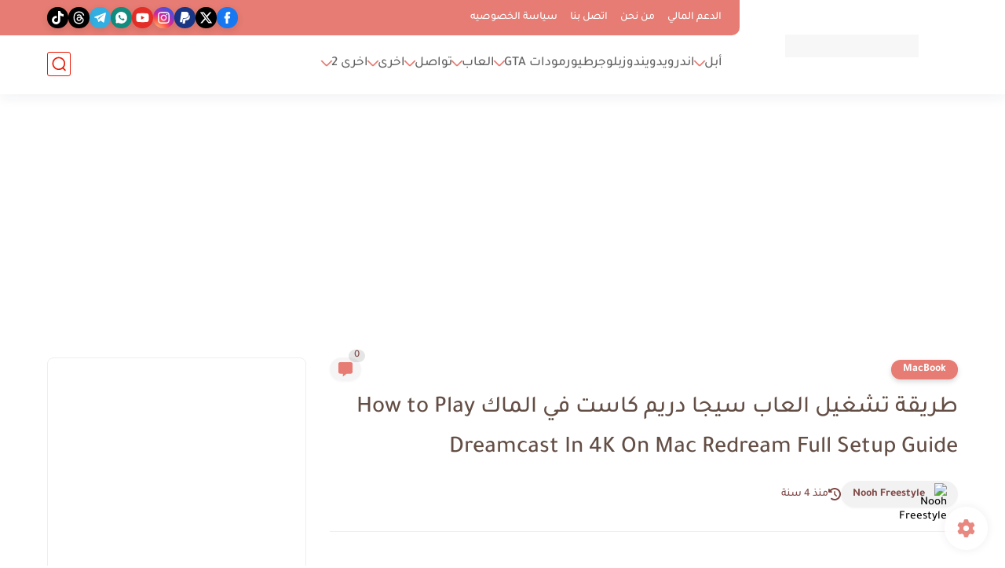

--- FILE ---
content_type: text/html; charset=utf-8
request_url: https://www.google.com/recaptcha/api2/aframe
body_size: 223
content:
<!DOCTYPE HTML><html><head><meta http-equiv="content-type" content="text/html; charset=UTF-8"></head><body><script nonce="ilowtRJM7se05Pu4Tm5-kw">/** Anti-fraud and anti-abuse applications only. See google.com/recaptcha */ try{var clients={'sodar':'https://pagead2.googlesyndication.com/pagead/sodar?'};window.addEventListener("message",function(a){try{if(a.source===window.parent){var b=JSON.parse(a.data);var c=clients[b['id']];if(c){var d=document.createElement('img');d.src=c+b['params']+'&rc='+(localStorage.getItem("rc::a")?sessionStorage.getItem("rc::b"):"");window.document.body.appendChild(d);sessionStorage.setItem("rc::e",parseInt(sessionStorage.getItem("rc::e")||0)+1);localStorage.setItem("rc::h",'1769242817023');}}}catch(b){}});window.parent.postMessage("_grecaptcha_ready", "*");}catch(b){}</script></body></html>

--- FILE ---
content_type: application/javascript; charset=utf-8
request_url: https://fundingchoicesmessages.google.com/f/AGSKWxUln4erVjvs3NALzY2SN5JtqBkHE3oJ4P3zs4GB4DcpmoNOkGQ_sud-oFRYPFjt_9hejECisWH6-mNR-ugLz_iqoL_BhmH852-Yoea5IShMJMfmJtHduZ91imODDBwPfbxpF_fnXzq_wiFkDcgkSd07DLmdkzOyBgVUIO0-1rLyPY9-oqRTamWStkoo/_/msnpopup4./banners/ad10./ads_home__adnetwork./adbox.
body_size: -1290
content:
window['54e0aea3-a958-496c-b7c7-3b4d17ddddb5'] = true;

--- FILE ---
content_type: application/javascript; charset=utf-8
request_url: https://fundingchoicesmessages.google.com/f/AGSKWxVfcatmCzTBKGPhOJjjs7_gBXyCjWvtyx13RCtHdVTnKJykymMRwXZVa9DUVCOxlKf8UpcHvfEL6vDoBGQ_OAH3__PC0p6mK6B9e9-Xt5OMCMv59KeiSMv7F3Vw2RENGNsaiDXTeQ==?fccs=W251bGwsbnVsbCxudWxsLG51bGwsbnVsbCxudWxsLFsxNzY5MjQyODIwLDY5NjAwMDAwMF0sbnVsbCxudWxsLG51bGwsW251bGwsWzcsMTksNiwxMCwxOCwxM10sbnVsbCxudWxsLG51bGwsbnVsbCxudWxsLG51bGwsbnVsbCxudWxsLG51bGwsMV0sImh0dHBzOi8vd3d3Lm5vb2hmcmVlc3R5bGUuY29tLzIwMjEvMTIvUGxheS1EcmVhbWNhc3QtSW4tNEstT24tTWFjLmh0bWwiLG51bGwsW1s4LCJrNjFQQmptazZPMCJdLFs5LCJlbi1VUyJdLFsxOSwiMiJdLFsyNCwiIl0sWzI1LCJbWzMxMDYxNjkxLDMxMDYxNjkyXV0iXSxbMjksImZhbHNlIl0sWzIxLCJbW1tbNSwxLFswXV0sWzE3NjkyNDI4MTcsNTU2NjY0MDAwXSxbMTIwOTYwMF1dXV0iXV1d
body_size: 191
content:
if (typeof __googlefc.fcKernelManager.run === 'function') {"use strict";this.default_ContributorServingResponseClientJs=this.default_ContributorServingResponseClientJs||{};(function(_){var window=this;
try{
var qp=function(a){this.A=_.t(a)};_.u(qp,_.J);var rp=function(a){this.A=_.t(a)};_.u(rp,_.J);rp.prototype.getWhitelistStatus=function(){return _.F(this,2)};var sp=function(a){this.A=_.t(a)};_.u(sp,_.J);var tp=_.ed(sp),up=function(a,b,c){this.B=a;this.j=_.A(b,qp,1);this.l=_.A(b,_.Pk,3);this.F=_.A(b,rp,4);a=this.B.location.hostname;this.D=_.Fg(this.j,2)&&_.O(this.j,2)!==""?_.O(this.j,2):a;a=new _.Qg(_.Qk(this.l));this.C=new _.dh(_.q.document,this.D,a);this.console=null;this.o=new _.mp(this.B,c,a)};
up.prototype.run=function(){if(_.O(this.j,3)){var a=this.C,b=_.O(this.j,3),c=_.fh(a),d=new _.Wg;b=_.hg(d,1,b);c=_.C(c,1,b);_.jh(a,c)}else _.gh(this.C,"FCNEC");_.op(this.o,_.A(this.l,_.De,1),this.l.getDefaultConsentRevocationText(),this.l.getDefaultConsentRevocationCloseText(),this.l.getDefaultConsentRevocationAttestationText(),this.D);_.pp(this.o,_.F(this.F,1),this.F.getWhitelistStatus());var e;a=(e=this.B.googlefc)==null?void 0:e.__executeManualDeployment;a!==void 0&&typeof a==="function"&&_.To(this.o.G,
"manualDeploymentApi")};var vp=function(){};vp.prototype.run=function(a,b,c){var d;return _.v(function(e){d=tp(b);(new up(a,d,c)).run();return e.return({})})};_.Tk(7,new vp);
}catch(e){_._DumpException(e)}
}).call(this,this.default_ContributorServingResponseClientJs);
// Google Inc.

//# sourceURL=/_/mss/boq-content-ads-contributor/_/js/k=boq-content-ads-contributor.ContributorServingResponseClientJs.en_US.k61PBjmk6O0.es5.O/d=1/exm=ad_blocking_detection_executable,kernel_loader,loader_js_executable,monetization_cookie_state_migration_initialization_executable,optimization_state_updater_executable,web_iab_us_states_signal_executable,web_monetization_wall_executable/ed=1/rs=AJlcJMztj-kAdg6DB63MlSG3pP52LjSptg/m=cookie_refresh_executable
__googlefc.fcKernelManager.run('\x5b\x5b\x5b7,\x22\x5b\x5bnull,\\\x22noohfreestyle.com\\\x22,\\\x22AKsRol9CwfQEJpyIyGbsX5pQT3X8gGfaCmCy1k9AoXAdXFuGK_49FKnJIhkgux-AEXFp6GDKToQS8BDJrJJBaeo_LtLcKcBzRfYM1pVhh3gzP7SoRPrtWlIRH8hbdhBLAHD3JZSy8qUXbn_NLsE3GKsLc3KXJp1XoA\\\\u003d\\\\u003d\\\x22\x5d,null,\x5b\x5bnull,null,null,\\\x22https:\/\/fundingchoicesmessages.google.com\/f\/AGSKWxVcIXBg41J_y7tWnuzoZqrK8o_PtpDi05yEhBbiemDrPMNcm00fjdYWNIvRXNMkXyqNTsm7hOm0mpbcEFInw7S1l6-t12O8DtTfY-dJG95d5MCiMPFvjf7uDK2sTK6k-JUZfqm7uA\\\\u003d\\\\u003d\\\x22\x5d,null,null,\x5bnull,null,null,\\\x22https:\/\/fundingchoicesmessages.google.com\/el\/AGSKWxW05CYieDgxtiyPoDme88jaKCC5eLoo9kTEpoLHszmq4M6X28dq2bmdL_lzpOYnM2yvpftPS6KkXOO5LJfkRGAprhmzUnJSV7XHzOvD8y7_pR_CKeiNeK35PK-XQHTM6t7KPENCvw\\\\u003d\\\\u003d\\\x22\x5d,null,\x5bnull,\x5b7,19,6,10,18,13\x5d,null,null,null,null,null,null,null,null,null,1\x5d\x5d,\x5b3,1\x5d\x5d\x22\x5d\x5d,\x5bnull,null,null,\x22https:\/\/fundingchoicesmessages.google.com\/f\/AGSKWxUFNnscuLCGwu7-oTFLKdtmEUavDK6bzZscdYVeDZsRfJNRTRTz4lC0_iCnO3pMDqE47MW94uqM7Ztpshx7-O9bXZJeUDklGkI604D1JR4YGsp689n3-C5HfPND2zy0McF2xfFc3w\\u003d\\u003d\x22\x5d\x5d');}